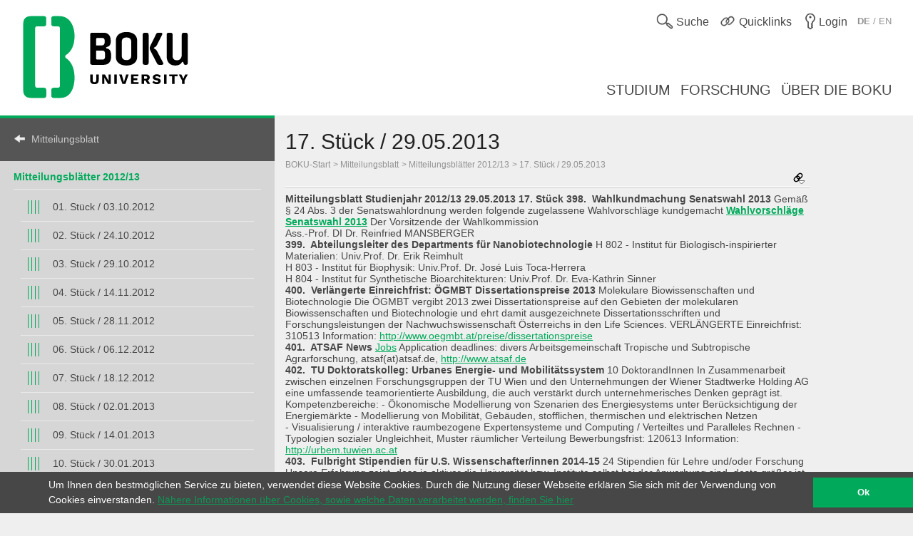

--- FILE ---
content_type: text/html; charset=utf-8
request_url: https://boku.ac.at/mitteilungsblatt/mitteilungsblaetter-201213/17-stueck-29052013
body_size: 10114
content:
<!DOCTYPE html>
<html lang="de">
<head>

<meta charset="utf-8">
<!-- 
	This website is powered by TYPO3 - inspiring people to share!
	TYPO3 is a free open source Content Management Framework initially created by Kasper Skaarhoj and licensed under GNU/GPL.
	TYPO3 is copyright 1998-2026 of Kasper Skaarhoj. Extensions are copyright of their respective owners.
	Information and contribution at https://typo3.org/
-->



<title>17. Stück / 29.05.2013::BOKU</title>
<meta name="generator" content="TYPO3 CMS">
<meta name="viewport" content="user-scalable=yes, width=device-width, initial-scale=1.0">
<meta name="twitter:card" content="summary">
<meta name="apple-mobile-web-app-capable" content="yes">
<meta name="apple-mobile-web-app-status-bar-style" content="black">

<link rel="stylesheet" href="/_assets/5fee3b26762914ebc9177571484054fc/Stylesheets/cookieconsent.min.css?1765124754" media="all">

<link rel="stylesheet" href="/_assets/e799cca3073eabb617dfebf5f7cabc53/StyleSheets/Frontend/suggest.css?1722342293" media="all">
<link rel="stylesheet" href="/_assets/5fee3b26762914ebc9177571484054fc/Stylesheets/app.css?1765796009" media="screen,handheld">
<link rel="stylesheet" href="/_assets/5fee3b26762914ebc9177571484054fc/Stylesheets/print.css?1765124754" media="print">



<script src="/_assets/5fee3b26762914ebc9177571484054fc/Javascript/cookieconsent.min.js?1765124754"></script>

<script src="/_assets/5fee3b26762914ebc9177571484054fc/Javascript/vendor.min.js?1765124754"></script>
<script src="/_assets/5fee3b26762914ebc9177571484054fc/Javascript/boku.js?1765124754"></script>



<script type="text/javascript">
  var _paq = _paq || [];
  (function() {
    _paq.push(["setDocumentTitle", document.domain + "/" + document.title]);
    _paq.push(["trackPageView"]);
    _paq.push(["enableLinkTracking"]);
    _paq.push(["setTrackerUrl", "https://wwwl.boku.ac.at/piwik.php"]);
    _paq.push(["setSiteId", "6"]);
  })();
</script><script>
window.addEventListener("load", function(){
	if (!window.cookieconsent) {
		return;
	}
	//on Mobile, cookieconsent enforces 'floating', @see https://github.com/insites/cookieconsent/issues/278
	window.cookieconsent.utils.isMobile = function(){return false};
	window.cookieconsent.initialise({
		"container": (document.getElementsByTagName("footer")[0]),
		"theme": "edgeless",
		"position": "bottom",
		"cookie": {
			"name": "cookieconsent_status",
			"secure": true
		},
		"content": {
			"message": "Um Ihnen den bestmöglichen Service zu bieten, verwendet diese Website Cookies. Durch die Nutzung dieser Webseite erklären Sie sich mit der Verwendung von Cookies einverstanden.",
			"dismiss": "Ok",
			"link": "Nähere Informationen über Cookies, sowie welche Daten verarbeitet werden, finden Sie hier",
			"href": "http://short.boku.ac.at/datenschutzerklaerung"
		},
		"onPopupOpen": function() {
			document.getElementsByTagName('footer')[0].style.paddingBottom = "40px"
		},
		"onPopupClose": function() {
			document.getElementsByTagName('footer')[0].style.paddingBottom = null;
		},
	})
});
</script><!-- page uid: 22406 -->
<link rel="canonical" href="https://boku.ac.at/mitteilungsblatt/mitteilungsblaetter-201213/17-stueck-29052013"/>

</head>
<body data-page-uid="22406">





	<div class="skiplinks">
		<ul>
			<li><a href="#header-main" accesskey="1">zum Inhalt</a></li>
		</ul>
	</div>
	











	<header>
		<div id="mobile-menu-contaniner">

			

			<div>
				<div class="row header-row header-row--first">
					<div class="columns medium-7 small-12 topmenu-container">
						<button aria-controls="sidebar" aria-expanded="false" class="topmenu button-sidebar button-header show-for-small pull-left">
							<span class="sr-only">Hauptnavigation</span>
							<span class="icon-button-sidebar" title="Hauptnavigation"></span>
						</button>
						<ul class="topmenu list-inline pull-right" role="list">
							<li class="">
								<button type="button" class="search-button topmenu-item" aria-expanded="false">
									<span class="ui-icon ui-icon--topmenu ui-icon-search" aria-hidden="true" title="Suche"></span>
									<span class="topmenu-item-label">Suche</span>
								</button>
								
	<div class="suche">
		<form method="GET" target="_self" action=""
			  class="search-form"
			  id="search-form"
			  data-original-action="/suche"
			  data-personensuche-action="/mitarbeiterinnensuche"
			  data-suggest="/suche/suggest.json" role="search">
		<label for="suche-input-header" class="sr-only">Suchbereich einschränken</label>
		<label for="suche-input-header" class="suche-pulldown-trigger" id="suche" title="Suche">Suche</label>
		<label for="suche-input-header" class="sr-only">Suchbegriff eingeben</label>
		<input type="text" name="q" class="suche-input tx-solr-suggest" id="suche-input-header"/>
		<button type="submit" class="suche-submit" id="search-btn-header"><span class="sr-only">Suche starten</span></button>
		<div class="suche-pulldown">
			<hr />
			<fieldset>
				<div>
				<input type="radio" name="site" value=""
					   id="type-search_persons_and_bokuweb" checked="checked"
					   data-placeholder="nach Personen und Inhalten suchen"/>
				<label for="type-search_persons_and_bokuweb">
					Personen und BOKUweb-Inhalte
				</label>
				</div>
				<div>
				<input type="radio" name="site" value=""
					   id="type-persons"
					   data-placeholder="nach Personen suchen"/>
				<label for="type-persons">
					Nur Personen
				</label>
				</div>
			</fieldset>
		</div>
	</form>
	</div>


							</li>
							<li>
								<div class="">
									<button type="button" class="quicklinks-button topmenu-item" aria-expanded="false" aria-controls="quicklinks-pulldown">
										<span class="ui-icon ui-icon--topmenu ui-icon-quicklinks" aria-hidden="true" title="Quicklinks"></span>
										<span class="topmenu-item-label hide-for-small">Quicklinks</span>
											</button>
											<nav class="quicklinks-pulldown" id="quicklinks-pulldown" aria-label="Quicklinks">
												<ul class="list-inline" role="list">
													<li>
														<ul role="list">
															
    
            
            
                



            
            
                



    
    
            
                    
                    
                    
                    
                        
    
            <h2 class="">Links <span class="ce-subheader-without-link"></span></h2>
        

                    
                
        






            
            

    
        
                <ul>
                    
                        <li>
                            <a href="http://groupwise.boku.ac.at" target="_blank" title="Groupwise Webaccess">
                            <span>Groupwise Webaccess</span>
                            </a>
                        </li>
                    
                        <li>
                            <a href="https://students.boku.ac.at" target="_blank" title="Studierendenmailing">
                            <span>Studierendenmailing</span>
                            </a>
                        </li>
                    
                        <li>
                            <a href="http://bokubox.boku.ac.at" target="_blank" title="BOKUbox">
                            <span>BOKUbox</span>
                            </a>
                        </li>
                    
                        <li>
                            <a href="https://files.boku.ac.at/" target="_blank" title="Filr Netstorage">
                            <span>Filr Netstorage</span>
                            </a>
                        </li>
                    
                        <li>
                            <a href="/boku-it/themen/everybodys-needs/fileservice/bokudrive" title="BOKUdrive">
                            <span>BOKUdrive</span>
                            </a>
                        </li>
                    
                        <li>
                            <a href="/boku-it/themen/get-connected/account-passwort/passwort-aendern" title="Passwort ändern">
                            <span>Passwort ändern</span>
                            </a>
                        </li>
                    
                        <li>
                            <a href="/fm/fm-helpdesk" title="FM Helpdesk">
                            <span>FM Helpdesk</span>
                            </a>
                        </li>
                    
                        <li>
                            <a href="/universitaetsleitung/rektorat/stabsstellen/qm/themen/dokumentensammlung" title="Dokumentensammlung">
                            <span>Dokumentensammlung</span>
                            </a>
                        </li>
                    
                        <li>
                            <a href="/bib/literatursuche" title="Literatursuche">
                            <span>Literatursuche</span>
                            </a>
                        </li>
                    
                        <li>
                            <a href="https://litsearch.boku.ac.at/" target="_blank" title="BOKU:LITsearch">
                            <span>BOKU:LITsearch</span>
                            </a>
                        </li>
                    
                        <li>
                            <a href="https://zidapps.boku.ac.at/abstracts/" target="_blank" title="Abstracts">
                            <span>Abstracts</span>
                            </a>
                        </li>
                    
                        <li>
                            <a href="https://boku.argedata.at/index.php?boku_sso=2" target="_blank" title="ArgeData">
                            <span>ArgeData</span>
                            </a>
                        </li>
                    
                </ul>
            
    


            
                



            
        


														</ul>
													</li>
													<li class="center">
														<ul role="list">
															
    
            
            
                



            
            
                



    
    
            
                    
                    
                    
                    
                        
    
            <h2 class="">Onlineportale <span class="ce-subheader-without-link"></span></h2>
        

                    
                
        






            
            

    
        
                <ul>
                    
                        <li>
                            <a href="https://portal.boku.ac.at/de/" target="_blank" title="BOKUportal">
                            <span>BOKUportal</span>
                            </a>
                        </li>
                    
                        <li>
                            <a href="http://online.boku.ac.at" target="_blank" title="BOKUonline">
                            <span>BOKUonline</span>
                            </a>
                        </li>
                    
                        <li>
                            <a href="http://learn.boku.ac.at" target="_blank" title="BOKUlearn (Moodle)">
                            <span>BOKUlearn (Moodle)</span>
                            </a>
                        </li>
                    
                        <li>
                            <a href="http://forschung.boku.ac.at/fis/suchen.startseite?sprache_in=de" target="_blank" title="FIS">
                            <span>FIS</span>
                            </a>
                        </li>
                    
                </ul>
            
    


            
                



            
        


    
            
            
                



            
            
                



    
    
            
                    
                    
                    
                    
                        
    
            <h2 class="">Aktuell <span class="ce-subheader-without-link"></span></h2>
        

                    
                
        






            
            

    
        
                <ul>
                    
                        <li>
                            <a href="/mitteilungsblatt" title="Mitteilungsblatt">
                            <span>Mitteilungsblatt</span>
                            </a>
                        </li>
                    
                        <li>
                            <a href="/pers/themen/jobboerse" title="Jobs">
                            <span>Jobs</span>
                            </a>
                        </li>
                    
                </ul>
            
    


            
                



            
        


    
            
            
                



            
            
                







            
            

    
        
                <ul>
                    
                        <li>
                            <a href="/willkommen-an-der-boku" title="Welcome Center">
                            <span>Welcome Center</span>
                            </a>
                        </li>
                    
                        <li>
                            <a href="/besondere-organe-und-einrichtungen/koordinationsstelle-fuer-gleichstellung-diversitaet-und-behinderung/themen/diversitaet-gleichstellung-und-inklusion" title="Diversität, Gleichstellung und Inklusion">
                            <span>Diversität, Gleichstellung und Inklusion</span>
                            </a>
                        </li>
                    
                </ul>
            
    


            
                



            
        


														</ul>
													</li>
													<li>
														<ul role="list">
															
    
            
            
                



            
            
                



    
    
            
                    
                    
                    
                    
                        
    
            <h2 class="">Kontakt <span class="ce-subheader-without-link"></span></h2>
        

                    
                
        






            
            

    
        
                <ul>
                    
                        <li>
                            <a href="/management-administration" title="Universitätsleitung">
                            <span>Universitätsleitung</span>
                            </a>
                        </li>
                    
                        <li>
                            <a href="/management-administration" title="Serviceeinrichtungen">
                            <span>Serviceeinrichtungen</span>
                            </a>
                        </li>
                    
                        <li>
                            <a href="/fm/themen/orientierung-und-lageplaene" title="Standorte">
                            <span>Standorte</span>
                            </a>
                        </li>
                    
                        <li>
                            <a href="https://navi.boku.ac.at/" target="_blank" title="BOKU Navi">
                            <span>BOKU Navi</span>
                            </a>
                        </li>
                    
                        <li>
                            <a href="/management-administration" title="Besondere Organe und Einrichtungen">
                            <span>Besondere Organe und Einrichtungen</span>
                            </a>
                        </li>
                    
                        <li>
                            <a href="/mitarbeiterinnensuche" title="Mitarbeiter/innen">
                            <span>Mitarbeiter/innen</span>
                            </a>
                        </li>
                    
                        <li>
                            <a href="https://alumni.boku.wien/" target="_blank" title="Alumni">
                            <span>Alumni</span>
                            </a>
                        </li>
                    
                        <li>
                            <a href="https://os3364p.orgmanager.com/orgcharts/Prod/Orgplan/" title="BOKU Organigramm">
                            <span>BOKU Organigramm</span>
                            </a>
                        </li>
                    
                        <li>
                            <a href="/boku-university-marke-und-corporate-design" title="Marken Relaunch">
                            <span>Marken Relaunch</span>
                            </a>
                        </li>
                    
                        <li>
                            <a href="/bokuweb-relaunch" title="BOKUweb Relaunch">
                            <span>BOKUweb Relaunch</span>
                            </a>
                        </li>
                    
                </ul>
            
    


            
                



            
        


														</ul>
													</li>
												</ul>
												<div class="text-center"><ul class="list-inline" style="display: inline-block">
	<li><a href="https://www.facebook.com/bokuvienna/" title="Facebook" class="ui-icon ui-icon--social-media ui-icon-facebook" target="_blank" rel="noopener"><span class="sr-only">Facebook</span></a></li>
	<li><a href="https://bsky.app/profile/bokuvienna.bsky.social" title="Bluesky" class="ui-icon ui-icon--social-media ui-icon-bluesky" target="_blank" rel="noopener"><span class="sr-only">Twitter</span></a></li>
	<li><a href="https://www.instagram.com/boku.vienna/" title="Instagram" class="ui-icon ui-icon--social-media ui-icon-instagram" target="_blank" rel="noopener"><span class="sr-only">Instagram</span></a></li>
	<li><a href="https://www.youtube.com/user/bokuwien" title="YouTube" class="ui-icon ui-icon--social-media ui-icon-youtube" target="_blank" rel="noopener"><span class="sr-only">YouTube</span></a></li>
	<li><a href="https://www.flickr.com/photos/bokuwien" title="Flickr" class="ui-icon ui-icon--social-media ui-icon-flickr" target="_blank" rel="noopener"><span class="sr-only">Flickr</span></a></li>
	<li><a href="https://at.linkedin.com/school/bokuvienna/" title="LinkedIn" class="ui-icon ui-icon--social-media ui-icon-linkedin" target="_blank" rel="noopener"><span class="sr-only">LinkedIn</span></a></li>
	<li><a href="https://www.tiktok.com/@bokuvienna" title="TikTok" class="ui-icon ui-icon--social-media ui-icon-tiktok" target="_blank" rel="noopener"><span class="sr-only">TikTok</span></a></li>
</ul></div>
											</nav>
										</div>
									</li>
							<li><a href="https://boku.ac.at/login?logintype=login&amp;returnUrl=https%3A%2F%2Fboku.ac.at%2Fmitteilungsblatt%2Fmitteilungsblaetter-201213%2F17-stueck-29052013&amp;cHash=282357f258f8fc1c6e211b8662ccd888" class="login topmenu-item" rel="nofollow"><span class="login ui-icon ui-icon--topmenu ui-icon-login" title="Login"></span><span class="topmenu-item-label hide-for-small">Login</span></a></li>
							<li>
								<div class="language topmenu-item translation-not-available"><span class="ui-icon ui-icon--topmenu ui-icon-language" aria-hidden="true"></span><span class="translation-not-available topmenu-item-label" aria-hidden="true" title="English version not available"><b>DE</b> / EN</span></span><span class="sr-only" lang="en">English version not available</span></div>
							</li>
						</ul>
					</div>
				</div>
			</div>

			<div class="bright-section">
				<div class="row header-row header-row--second align-bottom">
					<div class="columns medium-4">
						<div class="header-logo-container header-logo-container--level-1">
							<a href="/">
                                <img class="img-logo-square" src="/_assets/5fee3b26762914ebc9177571484054fc/Images/logo-2024-web.svg" alt="Startseite"/>
							</a>
						</div>
					</div>
					<div class="columns medium-8 hide-for-small mainmenu-container">
						<nav aria-label="Hauptnavigation">
							
								<ul class="list-inline pull-right mainmenu" role="list">
									
										<li>
											<a href="/studium">
												<span>
													
															Studium
														
												</span>
											</a>
										</li>
									
										<li>
											<a href="/forschung">
												<span>
													
															Forschung
														
												</span>
											</a>
										</li>
									
										<li>
											<a href="/ueber-die-boku">
												<span>
													
															Über die BOKU
														
												</span>
											</a>
										</li>
									
								</ul>
							
						</nav>
					</div>
				</div>
			</div>

			
			
	<div id="sidebar-overflow"></div>
	<nav class="sidebar" id="sidebar" aria-label="Hauptnavigation">
		
			<ul role="list">
				
					<li>
						<a href="/studium">
							<span>
								
										Studium
									
							</span>
						</a>
					</li>
				
					<li>
						<a href="/forschung">
							<span>
								
										Forschung
									
							</span>
						</a>
					</li>
				
					<li>
						<a href="/ueber-die-boku">
							<span>
								
										Über die BOKU
									
							</span>
						</a>
					</li>
				
			</ul>
		
	</nav>


		</div>

		

	</header>


<div id="maincontent" role="main" class="main department-h00000">
	
	
	<nav class="menubar medium-3">
		<div class="menubar-content">
		
		
				
			

			

			

			<h2>
				<a href="/mitteilungsblatt" class="back">Mitteilungsblatt</a>
			</h2>
			
			<div class="row show-for-small clearfix" id="mainnavigation"
				 >
				<form id="main_menu_small" class="small-12 columns">
					<label for="customselect" class="hidden-label">
						Select Topic
					</label>
					<select class="customselect" id="customselect">
						<optgroup>
						<option value="" selected>17. Stück / 29.05.2013</option>
							<option value='/mitteilungsblatt/mitteilungsblaetter-201213/01-stueck-03102012'>&ndash;&nbsp;01. Stück / 03.10.2012</option><option value='/mitteilungsblatt/mitteilungsblaetter-201213/02-stueck-24102012'>&ndash;&nbsp;02. Stück / 24.10.2012</option><option value='/mitteilungsblatt/mitteilungsblaetter-201213/03-stueck-29102012'>&ndash;&nbsp;03. Stück / 29.10.2012</option><option value='/mitteilungsblatt/mitteilungsblaetter-201213/04-stueck-14112012'>&ndash;&nbsp;04. Stück / 14.11.2012</option><option value='/mitteilungsblatt/mitteilungsblaetter-201213/05-stueck-28112012'>&ndash;&nbsp;05. Stück / 28.11.2012</option><option value='/mitteilungsblatt/mitteilungsblaetter-201213/06-stueck-06122012'>&ndash;&nbsp;06. Stück / 06.12.2012</option><option value='/mitteilungsblatt/mitteilungsblaetter-201213/07-stueck-18122012'>&ndash;&nbsp;07. Stück / 18.12.2012</option><option value='/mitteilungsblatt/mitteilungsblaetter-201213/08-stueck-02012013'>&ndash;&nbsp;08. Stück / 02.01.2013</option><option value='/mitteilungsblatt/mitteilungsblaetter-201213/09-stueck-14012013'>&ndash;&nbsp;09. Stück / 14.01.2013</option><option value='/mitteilungsblatt/mitteilungsblaetter-201213/10-stueck-30012013'>&ndash;&nbsp;10. Stück / 30.01.2013</option><option value='/mitteilungsblatt/mitteilungsblaetter-201213/11-stueck-20022013'>&ndash;&nbsp;11. Stück / 20.02.2013</option><option value='/mitteilungsblatt/mitteilungsblaetter-201213/12-stueck-05042013'>&ndash;&nbsp;12. Stück / 05.04.2013</option><option value='/mitteilungsblatt/mitteilungsblaetter-201213/13-stueck-18042013'>&ndash;&nbsp;13. Stück / 18.04.2013</option><option value='/mitteilungsblatt/mitteilungsblaetter-201213/14-stueck-26042013'>&ndash;&nbsp;14. Stück / 26.04.2013</option><option value='/mitteilungsblatt/mitteilungsblaetter-201213/15-stueck-03052013'>&ndash;&nbsp;15. Stück / 03.05.2013</option><option value='/mitteilungsblatt/mitteilungsblaetter-201213/16-stueck-23052013'>&ndash;&nbsp;16. Stück / 23.05.2013</option><option value='/mitteilungsblatt/mitteilungsblaetter-201213/17-stueck-29052013'>&ndash;&nbsp;17. Stück / 29.05.2013</option><option value='/mitteilungsblatt/mitteilungsblaetter-201213/18-stueck-03062013'>&ndash;&nbsp;18. Stück / 03.06.2013</option><option value='/mitteilungsblatt/mitteilungsblaetter-201213/19-stueck-12062013'>&ndash;&nbsp;19. Stück / 12.06.2013</option><option value='/mitteilungsblatt/mitteilungsblaetter-201213/20-stueck-18062013'>&ndash;&nbsp;20. Stück / 18.06.2013</option><option value='/mitteilungsblatt/mitteilungsblaetter-201213/21-stueck-24062013'>&ndash;&nbsp;21. Stück / 24.06.2013</option><option value='/mitteilungsblatt/mitteilungsblaetter-201213/22-stueck-26062013'>&ndash;&nbsp;22. Stück / 26.06.2013</option><option value='/mitteilungsblatt/mitteilungsblaetter-201213/23-stueck-28062013'>&ndash;&nbsp;23. Stück / 28.06.2013</option><option value='/mitteilungsblatt/mitteilungsblaetter-201213/24-stueck-10072013'>&ndash;&nbsp;24. Stück / 10.07.2013</option><option value='/mitteilungsblatt/mitteilungsblaetter-201213/25-stueck-24072013'>&ndash;&nbsp;25. Stück / 24.07.2013</option><option value='/mitteilungsblatt/mitteilungsblaetter-201213/26-stueck-14082013'>&ndash;&nbsp;26. Stück / 14.08.2013</option><option value='/mitteilungsblatt/mitteilungsblaetter-201213/27-stueck-09092013'>&ndash;&nbsp;27. Stück / 09.09.2013</option><option value='/mitteilungsblatt/mitteilungsblaetter-201213/28-stueck-26092013'>&ndash;&nbsp;28. Stück / 26.09.2013</option>
						</optgroup>
					</select>
				</form>
			</div>
			
					
					<div class="row hide-for-small hyphenate" id="mainnavigation-large"
						 >
						<h3><a href="/mitteilungsblatt/mitteilungsblaetter-201213">Mitteilungsblätter 2012/13</a></h3>
						<ul class="level level-4"><li><a href="/mitteilungsblatt/mitteilungsblaetter-201213/01-stueck-03102012">01. Stück / 03.10.2012</a></li><li><a href="/mitteilungsblatt/mitteilungsblaetter-201213/02-stueck-24102012">02. Stück / 24.10.2012</a></li><li><a href="/mitteilungsblatt/mitteilungsblaetter-201213/03-stueck-29102012">03. Stück / 29.10.2012</a></li><li><a href="/mitteilungsblatt/mitteilungsblaetter-201213/04-stueck-14112012">04. Stück / 14.11.2012</a></li><li><a href="/mitteilungsblatt/mitteilungsblaetter-201213/05-stueck-28112012">05. Stück / 28.11.2012</a></li><li><a href="/mitteilungsblatt/mitteilungsblaetter-201213/06-stueck-06122012">06. Stück / 06.12.2012</a></li><li><a href="/mitteilungsblatt/mitteilungsblaetter-201213/07-stueck-18122012">07. Stück / 18.12.2012</a></li><li><a href="/mitteilungsblatt/mitteilungsblaetter-201213/08-stueck-02012013">08. Stück / 02.01.2013</a></li><li><a href="/mitteilungsblatt/mitteilungsblaetter-201213/09-stueck-14012013">09. Stück / 14.01.2013</a></li><li><a href="/mitteilungsblatt/mitteilungsblaetter-201213/10-stueck-30012013">10. Stück / 30.01.2013</a></li><li><a href="/mitteilungsblatt/mitteilungsblaetter-201213/11-stueck-20022013">11. Stück / 20.02.2013</a></li><li><a href="/mitteilungsblatt/mitteilungsblaetter-201213/12-stueck-05042013">12. Stück / 05.04.2013</a></li><li><a href="/mitteilungsblatt/mitteilungsblaetter-201213/13-stueck-18042013">13. Stück / 18.04.2013</a></li><li><a href="/mitteilungsblatt/mitteilungsblaetter-201213/14-stueck-26042013">14. Stück / 26.04.2013</a></li><li><a href="/mitteilungsblatt/mitteilungsblaetter-201213/15-stueck-03052013">15. Stück / 03.05.2013</a></li><li><a href="/mitteilungsblatt/mitteilungsblaetter-201213/16-stueck-23052013">16. Stück / 23.05.2013</a></li><li><a href="/mitteilungsblatt/mitteilungsblaetter-201213/17-stueck-29052013">17. Stück / 29.05.2013</a></li><li><a href="/mitteilungsblatt/mitteilungsblaetter-201213/18-stueck-03062013">18. Stück / 03.06.2013</a></li><li><a href="/mitteilungsblatt/mitteilungsblaetter-201213/19-stueck-12062013">19. Stück / 12.06.2013</a></li><li><a href="/mitteilungsblatt/mitteilungsblaetter-201213/20-stueck-18062013">20. Stück / 18.06.2013</a></li><li><a href="/mitteilungsblatt/mitteilungsblaetter-201213/21-stueck-24062013">21. Stück / 24.06.2013</a></li><li><a href="/mitteilungsblatt/mitteilungsblaetter-201213/22-stueck-26062013">22. Stück / 26.06.2013</a></li><li><a href="/mitteilungsblatt/mitteilungsblaetter-201213/23-stueck-28062013">23. Stück / 28.06.2013</a></li><li><a href="/mitteilungsblatt/mitteilungsblaetter-201213/24-stueck-10072013">24. Stück / 10.07.2013</a></li><li><a href="/mitteilungsblatt/mitteilungsblaetter-201213/25-stueck-24072013">25. Stück / 24.07.2013</a></li><li><a href="/mitteilungsblatt/mitteilungsblaetter-201213/26-stueck-14082013">26. Stück / 14.08.2013</a></li><li><a href="/mitteilungsblatt/mitteilungsblaetter-201213/27-stueck-09092013">27. Stück / 09.09.2013</a></li><li><a href="/mitteilungsblatt/mitteilungsblaetter-201213/28-stueck-26092013">28. Stück / 26.09.2013</a></li></ul>
					</div>
				
		</div>
	</nav>

	
	<div class="row height-layer">
		<div class="small-12 medium-offset-3 medium-9 columns">
			<article >
				
	
	
	
	
	
	
	
	
	
	
	<div id="header-main" class="" style="">
		<h1>
			17. Stück / 29.05.2013
		</h1>
		<div class="breadcrumb">
			
					
	
			
					
					
							<ul><li><a href="/" class="nounderline">BOKU-Start</a></li><li><a href="/mitteilungsblatt" class="nounderline">Mitteilungsblatt</a></li><li><a href="/mitteilungsblatt/mitteilungsblaetter-201213" class="nounderline">Mitteilungsblätter 2012/13</a></li><li><a href="/mitteilungsblatt/mitteilungsblaetter-201213/17-stueck-29052013" class="nounderline">17. Stück / 29.05.2013</a></li></ul>
						
				
		

				
		</div>
		




	<div class="short_urls closed">
		<button type="button" class="trigger" aria-controls="page-alias-content" aria-expanded="false" title="Diese Seite ist erreichbar unter">
			<span class="ui-icon ui-icon-link_down"></span>
		</button>
		<div role="region" class="content" title="Diese Seite ist erreichbar unter" style="display: none" id="page-alias-content" aria-labelledby="page-alias-header">
			<h5 id="page-alias-header">Diese Seite ist erreichbar unter:</h5>
			<ul class="no-bullet">
				
                    
                            <li>
                                <a href="https://boku.ac.at/mitteilungsblatt/mitteilungsblaetter-201213/17-stueck-29052013" target="_blank" rel="noopener" title="17. Stück / 29.05.2013::BOKU">https://boku.ac.at/mitteilungsblatt/mitteilungsblaetter-201213/17-stueck-29052013</a>
                                <a href="mailto:?subject=17.%20St%C3%BCck%20%2F%2029.05.2013%3A%3ABOKU&amp;body=https://boku.ac.at/mitteilungsblatt/mitteilungsblaetter-201213/17-stueck-29052013" title="Link als E-Mail senden"><i class="ui-icon icon-email"></i></a>
                                <a class="short_url" data-clipboard-text="https://boku.ac.at/mitteilungsblatt/mitteilungsblaetter-201213/17-stueck-29052013" title="Klicken Sie um die Adresse in die Zwischenablage zu kopieren"><i class="icon-copy"></i></a>
                            </li>
                        

				
                    
                            <li>
                                <a href="https://short.boku.ac.at/9ez3ev" target="_blank" rel="noopener" title="17. Stück / 29.05.2013::BOKU">https://short.boku.ac.at/9ez3ev</a>
                                <a href="mailto:?subject=17.%20St%C3%BCck%20%2F%2029.05.2013%3A%3ABOKU&amp;body=https://short.boku.ac.at/9ez3ev" title="Link als E-Mail senden"><i class="ui-icon icon-email"></i></a>
                                <a class="short_url" data-clipboard-text="https://short.boku.ac.at/9ez3ev" title="Klicken Sie um die Adresse in die Zwischenablage zu kopieren"><i class="icon-copy"></i></a>
                            </li>
                        

				
			</ul>
		</div>
	</div>




	</div>
	<hr/>
	


				
				<!--TYPO3SEARCH_begin-->
				<section id="c87582">
    
            
            
                



            
            
                







            
            

    <p><strong>Mitteilungsblatt </strong> <strong>Studienjahr 2012/13 </strong> <strong>29.05.2013 </strong> <strong>17. Stück </strong>  <strong>398.&nbsp; Wahlkundmachung Senatswahl 2013</strong> Gemäß § 24 Abs. 3 der Senatswahlordnung werden folgende zugelassene Wahlvorschläge kundgemacht <a href="/fileadmin/data/H01000/mitteilungsblatt/MB_2012_13/MB17/Wahlkundmachung_Senatswahl_2013_korrigiert_ep.pdf"><strong>Wahlvorschläge Senatswahl 2013</strong></a> Der Vorsitzende der Wahlkommission<br>Ass.-Prof. DI Dr. Reinfried MANSBERGER <br><strong>399. &nbsp;Abteilungsleiter des Departments für Nanobiotechnologie</strong> H 802 - Institut für Biologisch-inspirierter Materialien: Univ.Prof. Dr. Erik Reimhult<br>H 803 - Institut für Biophysik: Univ.Prof. Dr. José Luis Toca-Herrera<br>H 804 - Institut für Synthetische Bioarchitekturen: Univ.Prof. Dr. Eva-Kathrin Sinner <br><strong>400.&nbsp; Verlängerte Einreichfrist: ÖGMBT Dissertationspreise 2013</strong> Molekulare Biowissenschaften und Biotechnologie Die ÖGMBT vergibt 2013 zwei Dissertationspreise auf den Gebieten der molekularen Biowissenschaften und Biotechnologie und ehrt damit ausgezeichnete Dissertationsschriften und Forschungsleistungen der Nachwuchswissenschaft Österreichs in den Life Sciences.   VERLÄNGERTE Einreichfrist: 310513   Information: <a href="http://www.oegmbt.at/preise/dissertationspreise" target="_self">http://www.oegmbt.at/preise/dissertationspreise</a> <br><strong>401. &nbsp;ATSAF News</strong> <a href="http://www.boku.ac.at/fileadmin/data/H05000/H13000/Publikationen/BOKU_Forschung_eNewsletter/KW22_13_ATSAF.pdf" target="_blank" rel="noopener noreferrer">Jobs</a>  Application deadlines: divers  Arbeitsgemeinschaft Tropische und Subtropische Agrarforschung, atsaf(at)atsaf.de, <a href="http://www.atsaf.de/" target="_self">http://www.atsaf.de</a> <br><strong>402.&nbsp; TU Doktoratskolleg: Urbanes Energie- und Mobilitätssystem</strong> 10 DoktorandInnen In Zusammenarbeit zwischen einzelnen Forschungsgruppen der TU Wien und den Unternehmungen der Wiener Stadtwerke Holding AG eine umfassende teamorientierte Ausbildung, die auch verstärkt durch unternehmerisches Denken geprägt ist.  Kompetenzbereiche:  - Ökonomische Modellierung von Szenarien des Energiesystems unter Berücksichtigung der Energiemärkte  - Modellierung von Mobilität, Gebäuden, stofflichen, thermischen und elektrischen Netzen  -&nbsp;Visualisierung / interaktive raumbezogene Expertensysteme und Computing / Verteiltes und Paralleles Rechnen  - Typologien sozialer Ungleichheit, Muster räumlicher Verteilung  Bewerbungsfrist: 120613  Information: <a href="http://urbem.tuwien.ac.at/" target="_self">http://urbem.tuwien.ac.at</a>  <br><strong>403. &nbsp;Fulbright Stipendien für U.S. Wissenschafter/innen 2014-15</strong> 24 Stipendien für Lehre und/oder Forschung Unsere Erfahrung zeigt, dass je aktiver die Universität bzw. Institute selbst bei der Anwerbung sind, desto größer ist auch die Anzahl an qualifizierten und interessanten Bewerbungen.   Bewerbungsfrist: 010813  Information: <a href="http://www.fulbright.at/fulbright-for-us-citizens/scholars.html" target="_self">http://www.fulbright.at/fulbright-for-us-citizens/scholars.html</a>  <br><strong>404. &nbsp;Erste transnationale Ausschreibung: ERA-Net SynBio</strong> Building Synthetic Biology capacity through innovative transnational projects Der FWF führt diesen Call von österreichischer Seite durch und ist auch offizieller Kontakt für die österreichischen AntragstellerInnen. Eine Kundgebung mittels Newsletter und Webpage des FWF folgt in Kürze.  Die Antragstellung erfolgt durch den/die ProjektkoordinatorIn beim zentralen Call-Sekretariat (PtJ - Project Management Jülich, Deutschland).  Deadline für die Einreichung eines Vollantrags: 260813  Information: <a href="http://www.erasynbio.eu/" target="_self">http://www.erasynbio.eu/</a>  <br><strong>405. &nbsp;Alumniverband der BOKU</strong> Career Service und Jobbörse Der Alumniverband ist die Schnittstelle zwischen Berufswelt und Universität. Wir helfen AbsolventInnen beim Berufseinstieg und unterstützen Unternehmen bei der Suche nach qualifizierten und engagierten MitarbeiterInnen.  Auf der Jobbörse des Alumniverbandes der BOKU werden Inserate von privaten Unternehmen genauso wie Ausschreibungen von öffentlichen Einrichtungen, z. B. Universitäten, veröffentlicht.  Stellenangebote/Ausschreibungen von Unternehmen oder Universitäten veröffentlichen wir gerne in der Jobbörse: <a href="http://www.alumni.boku.ac.at" target="_self">http://www.alumni.boku.ac.at</a>  Bitte um Weiterleitung der Stellenangebote/Ausschreibungen an: alumni(at)boku.ac.at  Kontakt:  Alumniverband – Career Service der Universität für Bodenkultur Wien  Gregor-Mendel-Straße 33  1180 Wien  DI<sup>in</sup> Gudrun Schindler, Mag.<sup>a</sup> Martina Pendl   +43/1/47654-2017  alumni(at)boku.ac.at  <a href="http://www.alumni.boku.ac.at" target="_self">http://www.alumni.boku.ac.at</a> <br><strong>406. &nbsp;Bevollmächtigung zur Projektleiterin / zum Projektleiter für Drittmittelprojekte gem. § 27 UG</strong> <em>Department:</em> Nachhaltige Agrarsysteme<br><em>Institut / Abteilung:</em> Nutztierwissenschaften<br><em>Projkettitel:</em> ANIMAL WELFARE RESEARCH FOR CATTLE PRODUCTION IN KOSOVO AND MACEDONIA (Higher KOS)<br><em>Projektdauer:</em> 1.4.2013 - 31.8.2014<br><em>Projektleiter/in:</em> Christoph WINCKLER <strong><br>407.&nbsp; Bevollmächtigung zur Projektleiterin / zum Projektleiter für Drittmittelprojekte gem. § 27 UG</strong> <em>Department:</em> Wasser - Atmosphäre - Umwelt<br><em>Institut / Abteilung:</em> H 811 Siedlungswasserbau<br><em>Projkettitel:</em> Einbindung der abwassertechnischen Infrastruktur in regionale Energieversorgungskonzepte (Abwasserenergie)<br><em>Projektdauer:</em> 1.4.2013 - 31.3.2016<br><em>Projektleiter/in:</em> Thomas ERTL <br><strong>408.&nbsp; Bevollmächtigung zur Projektleiterin / zum Projektleiter für Drittmittelprojekte gem. § 27 UG</strong> <em>Department:</em> Wasser - Atmosphäre - Umwelt<br><em>Institut / Abteilung:</em> H 812<br><em>Projkettitel:</em> Joint Danube Survey 3 - Arbeitspaket Makrozoobenthos (JDS3)<br><em>Projektdauer:</em> 19.4.2013 - 31.5.2014<br><em>Projektleiter/in:</em> Wolfram GRAF, PD Dr. <br><strong>409.&nbsp; Bevollmächtigung zur Projektleiterin / zum Projektleiter für Drittmittelprojekte gem. § 27 UG</strong> <em>Department:</em> Wasser - Atmosphäre - Umwelt<br><em>Institut / Abteilung:</em> H 813<br><em>Projkettitel:</em> Gutachten zur CO2-Bilanz der Aufbereitung von MV-Rostasche (Schlacke_Metalle_HoRu)<br><em>Projektdauer:</em> 29.4.2013 - 31.5.2013<br><em>Projektleiter/in:</em> Peter MOSTBAUER <br><strong>410.&nbsp; Bevollmächtigung zur Projektleiterin / zum Projektleiter für Drittmittelprojekte gem. § 27 UG</strong> <em>Department:</em> Raum, Landschaft und Infrastruktur<br><em>Institut / Abteilung:</em> H 855 IRUB<br><em>Projkettitel:</em> Einbindung der abwassertechnischen Infrastruktur in regionale Energieversorgungskonzepte (Abwasserenergie)<br><em>Projektdauer:</em> 1.4.2013 - 31.3.2016<br><em>Projektleiter/in:</em> Gernot STÖGLEHNER <br><strong>411. Stellenausschreibungen der BOKU</strong>  </p><ul><li><a href="/fileadmin/data/H01000/mitteilungsblatt/MB_2012_13/MB17/VWL__final_.pdf">Ausschreibung der </a><strong><a href="/fileadmin/data/H01000/mitteilungsblatt/MB_2012_13/MB17/VWL__final_.pdf">Stelle einer Universitätsprofessorin / eines Universitätsprofessors für Volkswirtschaftslehre, Wirtschaftspolitik und Agrarpolitik (Economics, Economic Policy and Agricultural Policy)<br><br></a></strong></li><li><strong>Zentrum für Internaltionale Beziehungen: European Exchange Co-ordinator/in - Ersatzkraft</strong><br>Kennzahl 43<br><a href="/fileadmin/data/H01000/mitteilungsblatt/MB_2012_13/MB17/KZ43.pdf">detaillierte Information</a><br><br></li><li><strong>Department für Angewandte Genetik und Zellbiologie: Administrative/r Mitarbeiter/in</strong><br>Kennzahl 44<br><a href="/fileadmin/data/H01000/mitteilungsblatt/MB_2012_13/MB17/KZ44.pdf">detaillierte Information</a><br><br></li><li><strong>Department für Angewandte Genetik und Zellbiologie: chemisch-technische/r Assistent/in</strong><br>Kennzahl 45<br><a href="/fileadmin/data/H01000/mitteilungsblatt/MB_2012_13/MB17/KZ45.pdf">detaillierte Information</a><br><br></li><li><strong>Department für Raum, Landschaft und Infrastruktur, Inst. f. Landschaftsentwicklung, Erholungs- und Naturschutzplanung: Studentische/r Mitarbeiter/in</strong><br>Kennzahl 46<br><a href="/fileadmin/data/H01000/mitteilungsblatt/MB_2012_13/MB17/KZ46_StudMA.pdf">detaillierte Information</a><br><br></li><li><strong>Department für Wasser-Atmosphäre-Umwelt, Inst. f. Wasserwirtschaft, Hydrologie u. konstruktiven Wasserbau: Wissenschaftliche/r Projektmitarbeiter/in mit Doktorat</strong><br>Kennzahl 47<br><a href="/fileadmin/data/H01000/mitteilungsblatt/MB_2012_13/MB17/KZ47_DM.pdf">detaillierte Information</a><br><br></li><li><strong>Abteilung Rechnungswesen: Buchhalter/in</strong><br>Kennzahl 48<br><a href="/fileadmin/data/H01000/mitteilungsblatt/MB_2012_13/MB17/KZ48.pdf">detaillierte Information<br><br></a></li><li><strong>Department für Raum, Landschaft u. Infrastruktur, Inst. f. Vermessung, Fernerkundung u. Landinformation: Wissenschaftliche/r Mitarbeiter/in ohne Doktorat im Forschungs- und Lehrbetrieb</strong><br>Kennzahl 49<br><a href="/fileadmin/data/H01000/mitteilungsblatt/MB_2012_13/MB17/KZ49.pdf">detaillierte Information</a></li></ul>


            
                



            
        

</section>
				<!--TYPO3SEARCH_end-->
			</article>
		</div>
	</div>



</div>


	<footer>
		<div class="row footer-nav">
			<div class="small-12 medium-3 columns">
				
    
            
            
                



            
            
                



    
    
            
                    
                    
                    
                    
                        
    
            <h2 class="">DEPARTMENTS <span class="ce-subheader-without-link"></span></h2>
        

                    
                
        






            
            

    <p><a href="/agri">Agrarwissenschaften</a></p>
<p>&nbsp;</p>
<p><a href="/btlw">Biotechnologie und Lebensmittelwissenschaften</a></p>
<p>&nbsp;</p>
<p><a href="/lawi">Landschaft, Wasser und Infrastruktur</a></p>
<p>&nbsp;</p>
<p><a href="/nwnr">Naturwissenschaften und Nachhaltige Ressourcen</a></p>
<p>&nbsp;</p>
<p><a href="/oekb">Ökosystemmanagement, Klima und Biodiversität</a></p>
<p>&nbsp;</p>
<p><a href="/wiso">Wirtschafts- und Sozialwissenschaften</a></p>


            
                



            
        


			</div>
			<div class="small-12 medium-6 columns quicklinks">
				
			</div>
			<div class="small-12 medium-3 columns">
				
				<h2>Login</h2>
				<a href="https://boku.ac.at/login?logintype=login&amp;returnUrl=https%3A%2F%2Fboku.ac.at%2Fmitteilungsblatt%2Fmitteilungsblaetter-201213%2F17-stueck-29052013&amp;cHash=282357f258f8fc1c6e211b8662ccd888" class="login" rel="nofollow"><span class="ui-icon ui-icon--footer ui-icon-login" title="Login"></span><span class="button-label">Login</span></a>
			</div>
		</div>
		<div class="dark-section">
			<div class="row">
				<div class="small-12 columns social-media">
					<ul class="list-inline">
	<li><a href="https://www.facebook.com/bokuvienna/" title="Facebook" class="ui-icon ui-icon--social-media ui-icon-facebook" target="_blank" rel="noopener"><span class="sr-only">Facebook</span></a></li>
	<li><a href="https://bsky.app/profile/bokuvienna.bsky.social" title="Bluesky" class="ui-icon ui-icon--social-media ui-icon-bluesky" target="_blank" rel="noopener"><span class="sr-only">Twitter</span></a></li>
	<li><a href="https://www.instagram.com/boku.vienna/" title="Instagram" class="ui-icon ui-icon--social-media ui-icon-instagram" target="_blank" rel="noopener"><span class="sr-only">Instagram</span></a></li>
	<li><a href="https://www.youtube.com/user/bokuwien" title="YouTube" class="ui-icon ui-icon--social-media ui-icon-youtube" target="_blank" rel="noopener"><span class="sr-only">YouTube</span></a></li>
	<li><a href="https://www.flickr.com/photos/bokuwien" title="Flickr" class="ui-icon ui-icon--social-media ui-icon-flickr" target="_blank" rel="noopener"><span class="sr-only">Flickr</span></a></li>
	<li><a href="https://at.linkedin.com/school/bokuvienna/" title="LinkedIn" class="ui-icon ui-icon--social-media ui-icon-linkedin" target="_blank" rel="noopener"><span class="sr-only">LinkedIn</span></a></li>
	<li><a href="https://www.tiktok.com/@bokuvienna" title="TikTok" class="ui-icon ui-icon--social-media ui-icon-tiktok" target="_blank" rel="noopener"><span class="sr-only">TikTok</span></a></li>
</ul>
				</div>
				<div class="small-12 columns contact">
					
    
            
            
                



            
            
                







            
            

    <p><strong>BOKU University</strong><br>Universität für Bodenkultur Wien<br>Gregor-Mendel-Straße 33, 1180 Wien<br>Österreich<br>Tel.: +43 1 47654 0</p>


            
                



            
        


				</div>
				<div class="small-12 columns">
					
	<ul class="bottom-links" role="list">
		<li>
			<a href="/impressum">Impressum</a>
		</li>
		<li>
			<a href="/privacy">Datenschutzerklärung</a>
		</li>
		<li>

			<a href="/barrierefreiheitserklaerung">Barrierefreiheitserklärung</a>
		</li>
		<li>
			<a href="/sitemap">Sitemap</a>
		</li>
		<li>
			<a href="/mitteilungsblatt/mitteilungsblaetter-201213/17-stueck-29052013" class="language" title="Not available">English version N/A</a>
		</li>
	</ul>

				</div>
				<div class="small-12 columns copyright">
                    © 2026 Universität für Bodenkultur Wien
				</div>
			</div>
		</div>
	</footer>
<script src="/_assets/e799cca3073eabb617dfebf5f7cabc53/JavaScript/JQuery/jquery.autocomplete.min.js?1722342293"></script>
<script src="/_assets/7f7c8b6bc1d9d655affe265c86025510/JavaScript/suggest_controller.js?1765124752"></script>

<script src="/_assets/542a38dbcbc3e9671534c5c3a6f2632b/JavaScript/FormCrShield.js?1706792903"></script>
<script src="/typo3temp/assets/js/949d558794ca08cb0a50447d77603351.js?1729606304"></script>


<script type="text/javascript">
  (function() {
    var d=document, g=d.createElement("script"), s=d.getElementsByTagName("script")[0]; g.type="text/javascript";
    g.defer=true; g.async=true; g.src="//wwwl.boku.ac.at/piwik.js"; s.parentNode.insertBefore(g,s);
  })();
</script>
<noscript><img src="https://wwwl.boku.ac.at/piwik.php?idsite=6&amp;rec=1" style="border:0" alt="" /></noscript>

</body>
</html>